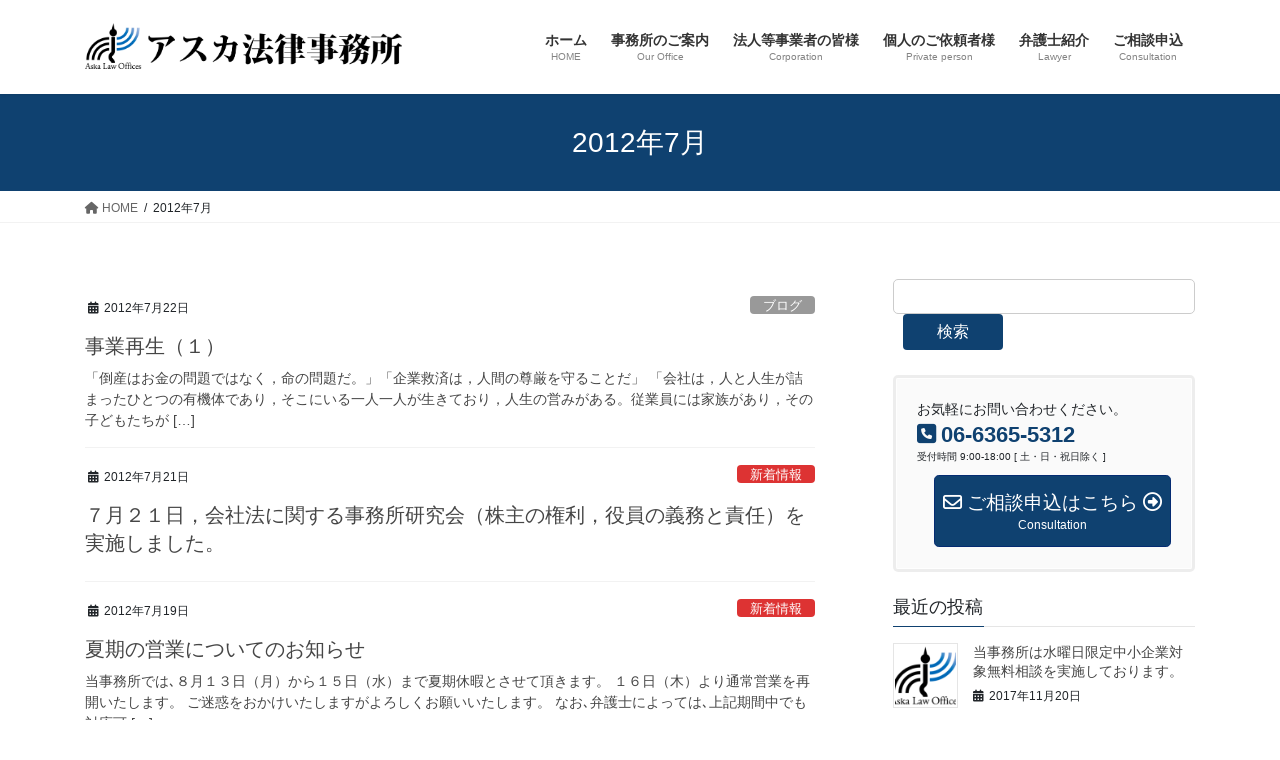

--- FILE ---
content_type: text/html; charset=UTF-8
request_url: https://aska-law.com/?m=201207
body_size: 77205
content:
<!DOCTYPE html>
<html lang="ja">
<head>
<meta charset="utf-8">
<meta http-equiv="X-UA-Compatible" content="IE=edge">
<meta name="viewport" content="width=device-width, initial-scale=1">

<meta name='robots' content='noindex, follow' />

	<!-- This site is optimized with the Yoast SEO plugin v21.2 - https://yoast.com/wordpress/plugins/seo/ -->
	<title>7月 2012 - アスカ法律事務所</title>
	<meta property="og:locale" content="ja_JP" />
	<meta property="og:type" content="website" />
	<meta property="og:title" content="7月 2012 - アスカ法律事務所" />
	<meta property="og:url" content="https://aska-law.com/?m=202601" />
	<meta property="og:site_name" content="アスカ法律事務所" />
	<meta name="twitter:card" content="summary_large_image" />
	<script type="application/ld+json" class="yoast-schema-graph">{"@context":"https://schema.org","@graph":[{"@type":"CollectionPage","@id":"https://aska-law.com/?m=202601","url":"https://aska-law.com/?m=202601","name":"7月 2012 - アスカ法律事務所","isPartOf":{"@id":"https://aska-law.com/#website"},"breadcrumb":{"@id":"https://aska-law.com/?m=202601#breadcrumb"},"inLanguage":"ja"},{"@type":"BreadcrumbList","@id":"https://aska-law.com/?m=202601#breadcrumb","itemListElement":[{"@type":"ListItem","position":1,"name":"ホーム","item":"https://aska-law.com/"},{"@type":"ListItem","position":2,"name":"アーカイブ: 7月 2012"}]},{"@type":"WebSite","@id":"https://aska-law.com/#website","url":"https://aska-law.com/","name":"アスカ法律事務所","description":"顧問弁護士 事業承継 事業再生 ＩＴ・知財法務のことなら　大阪市北区のアスカ法律事務所","potentialAction":[{"@type":"SearchAction","target":{"@type":"EntryPoint","urlTemplate":"https://aska-law.com/?s={search_term_string}"},"query-input":"required name=search_term_string"}],"inLanguage":"ja"}]}</script>
	<!-- / Yoast SEO plugin. -->


<link rel="alternate" type="application/rss+xml" title="アスカ法律事務所 &raquo; フィード" href="https://aska-law.com/?feed=rss2" />
<link rel="alternate" type="application/rss+xml" title="アスカ法律事務所 &raquo; コメントフィード" href="https://aska-law.com/?feed=comments-rss2" />
<meta name="description" content="2012年7月 の記事 アスカ法律事務所 顧問弁護士 事業承継 事業再生 ＩＴ・知財法務のことなら　大阪市北区のアスカ法律事務所" /><script type="text/javascript">
window._wpemojiSettings = {"baseUrl":"https:\/\/s.w.org\/images\/core\/emoji\/14.0.0\/72x72\/","ext":".png","svgUrl":"https:\/\/s.w.org\/images\/core\/emoji\/14.0.0\/svg\/","svgExt":".svg","source":{"concatemoji":"https:\/\/aska-law.com\/wordpress\/wp-includes\/js\/wp-emoji-release.min.js?ver=312b2a9403bc50e9202aa24e5d3de228"}};
/*! This file is auto-generated */
!function(i,n){var o,s,e;function c(e){try{var t={supportTests:e,timestamp:(new Date).valueOf()};sessionStorage.setItem(o,JSON.stringify(t))}catch(e){}}function p(e,t,n){e.clearRect(0,0,e.canvas.width,e.canvas.height),e.fillText(t,0,0);var t=new Uint32Array(e.getImageData(0,0,e.canvas.width,e.canvas.height).data),r=(e.clearRect(0,0,e.canvas.width,e.canvas.height),e.fillText(n,0,0),new Uint32Array(e.getImageData(0,0,e.canvas.width,e.canvas.height).data));return t.every(function(e,t){return e===r[t]})}function u(e,t,n){switch(t){case"flag":return n(e,"\ud83c\udff3\ufe0f\u200d\u26a7\ufe0f","\ud83c\udff3\ufe0f\u200b\u26a7\ufe0f")?!1:!n(e,"\ud83c\uddfa\ud83c\uddf3","\ud83c\uddfa\u200b\ud83c\uddf3")&&!n(e,"\ud83c\udff4\udb40\udc67\udb40\udc62\udb40\udc65\udb40\udc6e\udb40\udc67\udb40\udc7f","\ud83c\udff4\u200b\udb40\udc67\u200b\udb40\udc62\u200b\udb40\udc65\u200b\udb40\udc6e\u200b\udb40\udc67\u200b\udb40\udc7f");case"emoji":return!n(e,"\ud83e\udef1\ud83c\udffb\u200d\ud83e\udef2\ud83c\udfff","\ud83e\udef1\ud83c\udffb\u200b\ud83e\udef2\ud83c\udfff")}return!1}function f(e,t,n){var r="undefined"!=typeof WorkerGlobalScope&&self instanceof WorkerGlobalScope?new OffscreenCanvas(300,150):i.createElement("canvas"),a=r.getContext("2d",{willReadFrequently:!0}),o=(a.textBaseline="top",a.font="600 32px Arial",{});return e.forEach(function(e){o[e]=t(a,e,n)}),o}function t(e){var t=i.createElement("script");t.src=e,t.defer=!0,i.head.appendChild(t)}"undefined"!=typeof Promise&&(o="wpEmojiSettingsSupports",s=["flag","emoji"],n.supports={everything:!0,everythingExceptFlag:!0},e=new Promise(function(e){i.addEventListener("DOMContentLoaded",e,{once:!0})}),new Promise(function(t){var n=function(){try{var e=JSON.parse(sessionStorage.getItem(o));if("object"==typeof e&&"number"==typeof e.timestamp&&(new Date).valueOf()<e.timestamp+604800&&"object"==typeof e.supportTests)return e.supportTests}catch(e){}return null}();if(!n){if("undefined"!=typeof Worker&&"undefined"!=typeof OffscreenCanvas&&"undefined"!=typeof URL&&URL.createObjectURL&&"undefined"!=typeof Blob)try{var e="postMessage("+f.toString()+"("+[JSON.stringify(s),u.toString(),p.toString()].join(",")+"));",r=new Blob([e],{type:"text/javascript"}),a=new Worker(URL.createObjectURL(r),{name:"wpTestEmojiSupports"});return void(a.onmessage=function(e){c(n=e.data),a.terminate(),t(n)})}catch(e){}c(n=f(s,u,p))}t(n)}).then(function(e){for(var t in e)n.supports[t]=e[t],n.supports.everything=n.supports.everything&&n.supports[t],"flag"!==t&&(n.supports.everythingExceptFlag=n.supports.everythingExceptFlag&&n.supports[t]);n.supports.everythingExceptFlag=n.supports.everythingExceptFlag&&!n.supports.flag,n.DOMReady=!1,n.readyCallback=function(){n.DOMReady=!0}}).then(function(){return e}).then(function(){var e;n.supports.everything||(n.readyCallback(),(e=n.source||{}).concatemoji?t(e.concatemoji):e.wpemoji&&e.twemoji&&(t(e.twemoji),t(e.wpemoji)))}))}((window,document),window._wpemojiSettings);
</script>
<style type="text/css">
img.wp-smiley,
img.emoji {
	display: inline !important;
	border: none !important;
	box-shadow: none !important;
	height: 1em !important;
	width: 1em !important;
	margin: 0 0.07em !important;
	vertical-align: -0.1em !important;
	background: none !important;
	padding: 0 !important;
}
</style>
	<link rel='stylesheet' id='cf7ic_style-css' href='https://aska-law.com/wordpress/wp-content/plugins/contact-form-7-image-captcha/css/cf7ic-style.css?ver=3.3.7' type='text/css' media='all' />
<link rel='stylesheet' id='vkExUnit_common_style-css' href='https://aska-law.com/wordpress/wp-content/plugins/vk-all-in-one-expansion-unit/assets/css/vkExUnit_style.css?ver=9.92.1.1' type='text/css' media='all' />
<style id='vkExUnit_common_style-inline-css' type='text/css'>
.veu_promotion-alert { border: 1px solid rgba(0,0,0,0.125); padding: 0.5em 1em; border-radius: var(--vk-size-radius); margin-bottom: var(--vk-margin-block-bottom); font-size: 0.875rem; } /* Alert Content部分に段落タグを入れた場合に最後の段落の余白を0にする */ .veu_promotion-alert p:last-of-type{ margin-bottom:0; margin-top: 0; }
:root {--ver_page_top_button_url:url(https://aska-law.com/wordpress/wp-content/plugins/vk-all-in-one-expansion-unit/assets/images/to-top-btn-icon.svg);}@font-face {font-weight: normal;font-style: normal;font-family: "vk_sns";src: url("https://aska-law.com/wordpress/wp-content/plugins/vk-all-in-one-expansion-unit/inc/sns/icons/fonts/vk_sns.eot?-bq20cj");src: url("https://aska-law.com/wordpress/wp-content/plugins/vk-all-in-one-expansion-unit/inc/sns/icons/fonts/vk_sns.eot?#iefix-bq20cj") format("embedded-opentype"),url("https://aska-law.com/wordpress/wp-content/plugins/vk-all-in-one-expansion-unit/inc/sns/icons/fonts/vk_sns.woff?-bq20cj") format("woff"),url("https://aska-law.com/wordpress/wp-content/plugins/vk-all-in-one-expansion-unit/inc/sns/icons/fonts/vk_sns.ttf?-bq20cj") format("truetype"),url("https://aska-law.com/wordpress/wp-content/plugins/vk-all-in-one-expansion-unit/inc/sns/icons/fonts/vk_sns.svg?-bq20cj#vk_sns") format("svg");}
</style>
<link rel='stylesheet' id='wp-block-library-css' href='https://aska-law.com/wordpress/wp-includes/css/dist/block-library/style.min.css?ver=312b2a9403bc50e9202aa24e5d3de228' type='text/css' media='all' />
<style id='wp-block-library-inline-css' type='text/css'>
.vk-cols--reverse{flex-direction:row-reverse}.vk-cols--hasbtn{margin-bottom:0}.vk-cols--hasbtn>.row>.vk_gridColumn_item,.vk-cols--hasbtn>.wp-block-column{position:relative;padding-bottom:3em}.vk-cols--hasbtn>.row>.vk_gridColumn_item>.wp-block-buttons,.vk-cols--hasbtn>.row>.vk_gridColumn_item>.vk_button,.vk-cols--hasbtn>.wp-block-column>.wp-block-buttons,.vk-cols--hasbtn>.wp-block-column>.vk_button{position:absolute;bottom:0;width:100%}.vk-cols--fit.wp-block-columns{gap:0}.vk-cols--fit.wp-block-columns,.vk-cols--fit.wp-block-columns:not(.is-not-stacked-on-mobile){margin-top:0;margin-bottom:0;justify-content:space-between}.vk-cols--fit.wp-block-columns>.wp-block-column *:last-child,.vk-cols--fit.wp-block-columns:not(.is-not-stacked-on-mobile)>.wp-block-column *:last-child{margin-bottom:0}.vk-cols--fit.wp-block-columns>.wp-block-column>.wp-block-cover,.vk-cols--fit.wp-block-columns:not(.is-not-stacked-on-mobile)>.wp-block-column>.wp-block-cover{margin-top:0}.vk-cols--fit.wp-block-columns.has-background,.vk-cols--fit.wp-block-columns:not(.is-not-stacked-on-mobile).has-background{padding:0}@media(max-width: 599px){.vk-cols--fit.wp-block-columns:not(.has-background)>.wp-block-column:not(.has-background),.vk-cols--fit.wp-block-columns:not(.is-not-stacked-on-mobile):not(.has-background)>.wp-block-column:not(.has-background){padding-left:0 !important;padding-right:0 !important}}@media(min-width: 782px){.vk-cols--fit.wp-block-columns .block-editor-block-list__block.wp-block-column:not(:first-child),.vk-cols--fit.wp-block-columns>.wp-block-column:not(:first-child),.vk-cols--fit.wp-block-columns:not(.is-not-stacked-on-mobile) .block-editor-block-list__block.wp-block-column:not(:first-child),.vk-cols--fit.wp-block-columns:not(.is-not-stacked-on-mobile)>.wp-block-column:not(:first-child){margin-left:0}}@media(min-width: 600px)and (max-width: 781px){.vk-cols--fit.wp-block-columns .wp-block-column:nth-child(2n),.vk-cols--fit.wp-block-columns:not(.is-not-stacked-on-mobile) .wp-block-column:nth-child(2n){margin-left:0}.vk-cols--fit.wp-block-columns .wp-block-column:not(:only-child),.vk-cols--fit.wp-block-columns:not(.is-not-stacked-on-mobile) .wp-block-column:not(:only-child){flex-basis:50% !important}}.vk-cols--fit--gap1.wp-block-columns{gap:1px}@media(min-width: 600px)and (max-width: 781px){.vk-cols--fit--gap1.wp-block-columns .wp-block-column:not(:only-child){flex-basis:calc(50% - 1px) !important}}.vk-cols--fit.vk-cols--grid>.block-editor-block-list__block,.vk-cols--fit.vk-cols--grid>.wp-block-column,.vk-cols--fit.vk-cols--grid:not(.is-not-stacked-on-mobile)>.block-editor-block-list__block,.vk-cols--fit.vk-cols--grid:not(.is-not-stacked-on-mobile)>.wp-block-column{flex-basis:50%;box-sizing:border-box}@media(max-width: 599px){.vk-cols--fit.vk-cols--grid.vk-cols--grid--alignfull>.wp-block-column:nth-child(2)>.wp-block-cover,.vk-cols--fit.vk-cols--grid:not(.is-not-stacked-on-mobile).vk-cols--grid--alignfull>.wp-block-column:nth-child(2)>.wp-block-cover{width:100vw;margin-right:calc((100% - 100vw)/2);margin-left:calc((100% - 100vw)/2)}}@media(min-width: 600px){.vk-cols--fit.vk-cols--grid.vk-cols--grid--alignfull>.wp-block-column:nth-child(2)>.wp-block-cover,.vk-cols--fit.vk-cols--grid:not(.is-not-stacked-on-mobile).vk-cols--grid--alignfull>.wp-block-column:nth-child(2)>.wp-block-cover{margin-right:calc(100% - 50vw);width:50vw}}@media(min-width: 600px){.vk-cols--fit.vk-cols--grid.vk-cols--grid--alignfull.vk-cols--reverse>.wp-block-column,.vk-cols--fit.vk-cols--grid:not(.is-not-stacked-on-mobile).vk-cols--grid--alignfull.vk-cols--reverse>.wp-block-column{margin-left:0;margin-right:0}.vk-cols--fit.vk-cols--grid.vk-cols--grid--alignfull.vk-cols--reverse>.wp-block-column:nth-child(2)>.wp-block-cover,.vk-cols--fit.vk-cols--grid:not(.is-not-stacked-on-mobile).vk-cols--grid--alignfull.vk-cols--reverse>.wp-block-column:nth-child(2)>.wp-block-cover{margin-left:calc(100% - 50vw)}}.vk-cols--menu h2,.vk-cols--menu h3,.vk-cols--menu h4,.vk-cols--menu h5{margin-bottom:.2em;text-shadow:#000 0 0 10px}.vk-cols--menu h2:first-child,.vk-cols--menu h3:first-child,.vk-cols--menu h4:first-child,.vk-cols--menu h5:first-child{margin-top:0}.vk-cols--menu p{margin-bottom:1rem;text-shadow:#000 0 0 10px}.vk-cols--menu .wp-block-cover__inner-container:last-child{margin-bottom:0}.vk-cols--fitbnrs .wp-block-column .wp-block-cover:hover img{filter:unset}.vk-cols--fitbnrs .wp-block-column .wp-block-cover:hover{background-color:unset}.vk-cols--fitbnrs .wp-block-column .wp-block-cover:hover .wp-block-cover__image-background{filter:unset !important}.vk-cols--fitbnrs .wp-block-cover__inner-container{position:absolute;height:100%;width:100%}.vk-cols--fitbnrs .vk_button{height:100%;margin:0}.vk-cols--fitbnrs .vk_button .vk_button_btn,.vk-cols--fitbnrs .vk_button .btn{height:100%;width:100%;border:none;box-shadow:none;background-color:unset !important;transition:unset}.vk-cols--fitbnrs .vk_button .vk_button_btn:hover,.vk-cols--fitbnrs .vk_button .btn:hover{transition:unset}.vk-cols--fitbnrs .vk_button .vk_button_btn:after,.vk-cols--fitbnrs .vk_button .btn:after{border:none}.vk-cols--fitbnrs .vk_button .vk_button_link_txt{width:100%;position:absolute;top:50%;left:50%;transform:translateY(-50%) translateX(-50%);font-size:2rem;text-shadow:#000 0 0 10px}.vk-cols--fitbnrs .vk_button .vk_button_link_subCaption{width:100%;position:absolute;top:calc(50% + 2.2em);left:50%;transform:translateY(-50%) translateX(-50%);text-shadow:#000 0 0 10px}@media(min-width: 992px){.vk-cols--media.wp-block-columns{gap:3rem}}.vk-fit-map figure{margin-bottom:0}.vk-fit-map iframe{position:relative;margin-bottom:0;display:block;max-height:400px;width:100vw}.vk-fit-map:is(.alignfull,.alignwide) div{max-width:100%}.vk-table--th--width25 :where(tr>*:first-child){width:25%}.vk-table--th--width30 :where(tr>*:first-child){width:30%}.vk-table--th--width35 :where(tr>*:first-child){width:35%}.vk-table--th--width40 :where(tr>*:first-child){width:40%}.vk-table--th--bg-bright :where(tr>*:first-child){background-color:var(--wp--preset--color--bg-secondary, rgba(0, 0, 0, 0.05))}@media(max-width: 599px){.vk-table--mobile-block :is(th,td){width:100%;display:block}.vk-table--mobile-block.wp-block-table table :is(th,td){border-top:none}}.vk-table--width--th25 :where(tr>*:first-child){width:25%}.vk-table--width--th30 :where(tr>*:first-child){width:30%}.vk-table--width--th35 :where(tr>*:first-child){width:35%}.vk-table--width--th40 :where(tr>*:first-child){width:40%}.no-margin{margin:0}@media(max-width: 599px){.wp-block-image.vk-aligncenter--mobile>.alignright{float:none;margin-left:auto;margin-right:auto}.vk-no-padding-horizontal--mobile{padding-left:0 !important;padding-right:0 !important}}
/* VK Color Palettes */
</style>
<style id='global-styles-inline-css' type='text/css'>
body{--wp--preset--color--black: #000000;--wp--preset--color--cyan-bluish-gray: #abb8c3;--wp--preset--color--white: #ffffff;--wp--preset--color--pale-pink: #f78da7;--wp--preset--color--vivid-red: #cf2e2e;--wp--preset--color--luminous-vivid-orange: #ff6900;--wp--preset--color--luminous-vivid-amber: #fcb900;--wp--preset--color--light-green-cyan: #7bdcb5;--wp--preset--color--vivid-green-cyan: #00d084;--wp--preset--color--pale-cyan-blue: #8ed1fc;--wp--preset--color--vivid-cyan-blue: #0693e3;--wp--preset--color--vivid-purple: #9b51e0;--wp--preset--gradient--vivid-cyan-blue-to-vivid-purple: linear-gradient(135deg,rgba(6,147,227,1) 0%,rgb(155,81,224) 100%);--wp--preset--gradient--light-green-cyan-to-vivid-green-cyan: linear-gradient(135deg,rgb(122,220,180) 0%,rgb(0,208,130) 100%);--wp--preset--gradient--luminous-vivid-amber-to-luminous-vivid-orange: linear-gradient(135deg,rgba(252,185,0,1) 0%,rgba(255,105,0,1) 100%);--wp--preset--gradient--luminous-vivid-orange-to-vivid-red: linear-gradient(135deg,rgba(255,105,0,1) 0%,rgb(207,46,46) 100%);--wp--preset--gradient--very-light-gray-to-cyan-bluish-gray: linear-gradient(135deg,rgb(238,238,238) 0%,rgb(169,184,195) 100%);--wp--preset--gradient--cool-to-warm-spectrum: linear-gradient(135deg,rgb(74,234,220) 0%,rgb(151,120,209) 20%,rgb(207,42,186) 40%,rgb(238,44,130) 60%,rgb(251,105,98) 80%,rgb(254,248,76) 100%);--wp--preset--gradient--blush-light-purple: linear-gradient(135deg,rgb(255,206,236) 0%,rgb(152,150,240) 100%);--wp--preset--gradient--blush-bordeaux: linear-gradient(135deg,rgb(254,205,165) 0%,rgb(254,45,45) 50%,rgb(107,0,62) 100%);--wp--preset--gradient--luminous-dusk: linear-gradient(135deg,rgb(255,203,112) 0%,rgb(199,81,192) 50%,rgb(65,88,208) 100%);--wp--preset--gradient--pale-ocean: linear-gradient(135deg,rgb(255,245,203) 0%,rgb(182,227,212) 50%,rgb(51,167,181) 100%);--wp--preset--gradient--electric-grass: linear-gradient(135deg,rgb(202,248,128) 0%,rgb(113,206,126) 100%);--wp--preset--gradient--midnight: linear-gradient(135deg,rgb(2,3,129) 0%,rgb(40,116,252) 100%);--wp--preset--font-size--small: 13px;--wp--preset--font-size--medium: 20px;--wp--preset--font-size--large: 36px;--wp--preset--font-size--x-large: 42px;--wp--preset--spacing--20: 0.44rem;--wp--preset--spacing--30: var(--vk-margin-xs, 0.75rem);--wp--preset--spacing--40: var(--vk-margin-sm, 1.5rem);--wp--preset--spacing--50: var(--vk-margin-md, 2.4rem);--wp--preset--spacing--60: var(--vk-margin-lg, 4rem);--wp--preset--spacing--70: var(--vk-margin-xl, 6rem);--wp--preset--spacing--80: 5.06rem;--wp--preset--shadow--natural: 6px 6px 9px rgba(0, 0, 0, 0.2);--wp--preset--shadow--deep: 12px 12px 50px rgba(0, 0, 0, 0.4);--wp--preset--shadow--sharp: 6px 6px 0px rgba(0, 0, 0, 0.2);--wp--preset--shadow--outlined: 6px 6px 0px -3px rgba(255, 255, 255, 1), 6px 6px rgba(0, 0, 0, 1);--wp--preset--shadow--crisp: 6px 6px 0px rgba(0, 0, 0, 1);}body { margin: 0;--wp--style--global--content-size: calc( var(--vk-width-container) - var(--vk-width-container-padding) * 2 );--wp--style--global--wide-size: calc( var(--vk-width-container) - var(--vk-width-container-padding) * 2 + ( 100vw - var(--vk-width-container) - var(--vk-width-container-padding) * 2 ) / 2 ); }.wp-site-blocks > .alignleft { float: left; margin-right: 2em; }.wp-site-blocks > .alignright { float: right; margin-left: 2em; }.wp-site-blocks > .aligncenter { justify-content: center; margin-left: auto; margin-right: auto; }:where(.wp-site-blocks) > * { margin-block-start: 24px; margin-block-end: 0; }:where(.wp-site-blocks) > :first-child:first-child { margin-block-start: 0; }:where(.wp-site-blocks) > :last-child:last-child { margin-block-end: 0; }body { --wp--style--block-gap: 24px; }:where(body .is-layout-flow)  > :first-child:first-child{margin-block-start: 0;}:where(body .is-layout-flow)  > :last-child:last-child{margin-block-end: 0;}:where(body .is-layout-flow)  > *{margin-block-start: 24px;margin-block-end: 0;}:where(body .is-layout-constrained)  > :first-child:first-child{margin-block-start: 0;}:where(body .is-layout-constrained)  > :last-child:last-child{margin-block-end: 0;}:where(body .is-layout-constrained)  > *{margin-block-start: 24px;margin-block-end: 0;}:where(body .is-layout-flex) {gap: 24px;}:where(body .is-layout-grid) {gap: 24px;}body .is-layout-flow > .alignleft{float: left;margin-inline-start: 0;margin-inline-end: 2em;}body .is-layout-flow > .alignright{float: right;margin-inline-start: 2em;margin-inline-end: 0;}body .is-layout-flow > .aligncenter{margin-left: auto !important;margin-right: auto !important;}body .is-layout-constrained > .alignleft{float: left;margin-inline-start: 0;margin-inline-end: 2em;}body .is-layout-constrained > .alignright{float: right;margin-inline-start: 2em;margin-inline-end: 0;}body .is-layout-constrained > .aligncenter{margin-left: auto !important;margin-right: auto !important;}body .is-layout-constrained > :where(:not(.alignleft):not(.alignright):not(.alignfull)){max-width: var(--wp--style--global--content-size);margin-left: auto !important;margin-right: auto !important;}body .is-layout-constrained > .alignwide{max-width: var(--wp--style--global--wide-size);}body .is-layout-flex{display: flex;}body .is-layout-flex{flex-wrap: wrap;align-items: center;}body .is-layout-flex > *{margin: 0;}body .is-layout-grid{display: grid;}body .is-layout-grid > *{margin: 0;}body{padding-top: 0px;padding-right: 0px;padding-bottom: 0px;padding-left: 0px;}a:where(:not(.wp-element-button)){text-decoration: underline;}.wp-element-button, .wp-block-button__link{background-color: #32373c;border-width: 0;color: #fff;font-family: inherit;font-size: inherit;line-height: inherit;padding: calc(0.667em + 2px) calc(1.333em + 2px);text-decoration: none;}.has-black-color{color: var(--wp--preset--color--black) !important;}.has-cyan-bluish-gray-color{color: var(--wp--preset--color--cyan-bluish-gray) !important;}.has-white-color{color: var(--wp--preset--color--white) !important;}.has-pale-pink-color{color: var(--wp--preset--color--pale-pink) !important;}.has-vivid-red-color{color: var(--wp--preset--color--vivid-red) !important;}.has-luminous-vivid-orange-color{color: var(--wp--preset--color--luminous-vivid-orange) !important;}.has-luminous-vivid-amber-color{color: var(--wp--preset--color--luminous-vivid-amber) !important;}.has-light-green-cyan-color{color: var(--wp--preset--color--light-green-cyan) !important;}.has-vivid-green-cyan-color{color: var(--wp--preset--color--vivid-green-cyan) !important;}.has-pale-cyan-blue-color{color: var(--wp--preset--color--pale-cyan-blue) !important;}.has-vivid-cyan-blue-color{color: var(--wp--preset--color--vivid-cyan-blue) !important;}.has-vivid-purple-color{color: var(--wp--preset--color--vivid-purple) !important;}.has-black-background-color{background-color: var(--wp--preset--color--black) !important;}.has-cyan-bluish-gray-background-color{background-color: var(--wp--preset--color--cyan-bluish-gray) !important;}.has-white-background-color{background-color: var(--wp--preset--color--white) !important;}.has-pale-pink-background-color{background-color: var(--wp--preset--color--pale-pink) !important;}.has-vivid-red-background-color{background-color: var(--wp--preset--color--vivid-red) !important;}.has-luminous-vivid-orange-background-color{background-color: var(--wp--preset--color--luminous-vivid-orange) !important;}.has-luminous-vivid-amber-background-color{background-color: var(--wp--preset--color--luminous-vivid-amber) !important;}.has-light-green-cyan-background-color{background-color: var(--wp--preset--color--light-green-cyan) !important;}.has-vivid-green-cyan-background-color{background-color: var(--wp--preset--color--vivid-green-cyan) !important;}.has-pale-cyan-blue-background-color{background-color: var(--wp--preset--color--pale-cyan-blue) !important;}.has-vivid-cyan-blue-background-color{background-color: var(--wp--preset--color--vivid-cyan-blue) !important;}.has-vivid-purple-background-color{background-color: var(--wp--preset--color--vivid-purple) !important;}.has-black-border-color{border-color: var(--wp--preset--color--black) !important;}.has-cyan-bluish-gray-border-color{border-color: var(--wp--preset--color--cyan-bluish-gray) !important;}.has-white-border-color{border-color: var(--wp--preset--color--white) !important;}.has-pale-pink-border-color{border-color: var(--wp--preset--color--pale-pink) !important;}.has-vivid-red-border-color{border-color: var(--wp--preset--color--vivid-red) !important;}.has-luminous-vivid-orange-border-color{border-color: var(--wp--preset--color--luminous-vivid-orange) !important;}.has-luminous-vivid-amber-border-color{border-color: var(--wp--preset--color--luminous-vivid-amber) !important;}.has-light-green-cyan-border-color{border-color: var(--wp--preset--color--light-green-cyan) !important;}.has-vivid-green-cyan-border-color{border-color: var(--wp--preset--color--vivid-green-cyan) !important;}.has-pale-cyan-blue-border-color{border-color: var(--wp--preset--color--pale-cyan-blue) !important;}.has-vivid-cyan-blue-border-color{border-color: var(--wp--preset--color--vivid-cyan-blue) !important;}.has-vivid-purple-border-color{border-color: var(--wp--preset--color--vivid-purple) !important;}.has-vivid-cyan-blue-to-vivid-purple-gradient-background{background: var(--wp--preset--gradient--vivid-cyan-blue-to-vivid-purple) !important;}.has-light-green-cyan-to-vivid-green-cyan-gradient-background{background: var(--wp--preset--gradient--light-green-cyan-to-vivid-green-cyan) !important;}.has-luminous-vivid-amber-to-luminous-vivid-orange-gradient-background{background: var(--wp--preset--gradient--luminous-vivid-amber-to-luminous-vivid-orange) !important;}.has-luminous-vivid-orange-to-vivid-red-gradient-background{background: var(--wp--preset--gradient--luminous-vivid-orange-to-vivid-red) !important;}.has-very-light-gray-to-cyan-bluish-gray-gradient-background{background: var(--wp--preset--gradient--very-light-gray-to-cyan-bluish-gray) !important;}.has-cool-to-warm-spectrum-gradient-background{background: var(--wp--preset--gradient--cool-to-warm-spectrum) !important;}.has-blush-light-purple-gradient-background{background: var(--wp--preset--gradient--blush-light-purple) !important;}.has-blush-bordeaux-gradient-background{background: var(--wp--preset--gradient--blush-bordeaux) !important;}.has-luminous-dusk-gradient-background{background: var(--wp--preset--gradient--luminous-dusk) !important;}.has-pale-ocean-gradient-background{background: var(--wp--preset--gradient--pale-ocean) !important;}.has-electric-grass-gradient-background{background: var(--wp--preset--gradient--electric-grass) !important;}.has-midnight-gradient-background{background: var(--wp--preset--gradient--midnight) !important;}.has-small-font-size{font-size: var(--wp--preset--font-size--small) !important;}.has-medium-font-size{font-size: var(--wp--preset--font-size--medium) !important;}.has-large-font-size{font-size: var(--wp--preset--font-size--large) !important;}.has-x-large-font-size{font-size: var(--wp--preset--font-size--x-large) !important;}
.wp-block-navigation a:where(:not(.wp-element-button)){color: inherit;}
.wp-block-pullquote{font-size: 1.5em;line-height: 1.6;}
</style>
<link rel='stylesheet' id='contact-form-7-css' href='https://aska-law.com/wordpress/wp-content/plugins/contact-form-7/includes/css/styles.css?ver=5.8.1' type='text/css' media='all' />
<link rel='stylesheet' id='vk-swiper-style-css' href='https://aska-law.com/wordpress/wp-content/plugins/vk-blocks/vendor/vektor-inc/vk-swiper/src/assets/css/swiper-bundle.min.css?ver=9.3.2' type='text/css' media='all' />
<link rel='stylesheet' id='bootstrap-4-style-css' href='https://aska-law.com/wordpress/wp-content/themes/lightning/_g2/library/bootstrap-4/css/bootstrap.min.css?ver=4.5.0' type='text/css' media='all' />
<link rel='stylesheet' id='lightning-common-style-css' href='https://aska-law.com/wordpress/wp-content/themes/lightning/_g2/assets/css/common.css?ver=15.11.0' type='text/css' media='all' />
<style id='lightning-common-style-inline-css' type='text/css'>
/* vk-mobile-nav */:root {--vk-mobile-nav-menu-btn-bg-src: url("https://aska-law.com/wordpress/wp-content/themes/lightning/_g2/inc/vk-mobile-nav/package//images/vk-menu-btn-black.svg");--vk-mobile-nav-menu-btn-close-bg-src: url("https://aska-law.com/wordpress/wp-content/themes/lightning/_g2/inc/vk-mobile-nav/package//images/vk-menu-close-black.svg");--vk-menu-acc-icon-open-black-bg-src: url("https://aska-law.com/wordpress/wp-content/themes/lightning/_g2/inc/vk-mobile-nav/package//images/vk-menu-acc-icon-open-black.svg");--vk-menu-acc-icon-open-white-bg-src: url("https://aska-law.com/wordpress/wp-content/themes/lightning/_g2/inc/vk-mobile-nav/package//images/vk-menu-acc-icon-open-white.svg");--vk-menu-acc-icon-close-black-bg-src: url("https://aska-law.com/wordpress/wp-content/themes/lightning/_g2/inc/vk-mobile-nav/package//images/vk-menu-close-black.svg");--vk-menu-acc-icon-close-white-bg-src: url("https://aska-law.com/wordpress/wp-content/themes/lightning/_g2/inc/vk-mobile-nav/package//images/vk-menu-close-white.svg");}
</style>
<link rel='stylesheet' id='lightning-design-style-css' href='https://aska-law.com/wordpress/wp-content/themes/lightning/_g2/design-skin/origin2/css/style.css?ver=15.11.0' type='text/css' media='all' />
<style id='lightning-design-style-inline-css' type='text/css'>
:root {--color-key:#0f4170;--wp--preset--color--vk-color-primary:#0f4170;--color-key-dark:#042b72;}
/* ltg common custom */:root {--vk-menu-acc-btn-border-color:#333;--vk-color-primary:#0f4170;--vk-color-primary-dark:#042b72;--vk-color-primary-vivid:#11487b;--color-key:#0f4170;--wp--preset--color--vk-color-primary:#0f4170;--color-key-dark:#042b72;}.veu_color_txt_key { color:#042b72 ; }.veu_color_bg_key { background-color:#042b72 ; }.veu_color_border_key { border-color:#042b72 ; }.btn-default { border-color:#0f4170;color:#0f4170;}.btn-default:focus,.btn-default:hover { border-color:#0f4170;background-color: #0f4170; }.wp-block-search__button,.btn-primary { background-color:#0f4170;border-color:#042b72; }.wp-block-search__button:focus,.wp-block-search__button:hover,.btn-primary:not(:disabled):not(.disabled):active,.btn-primary:focus,.btn-primary:hover { background-color:#042b72;border-color:#0f4170; }.btn-outline-primary { color : #0f4170 ; border-color:#0f4170; }.btn-outline-primary:not(:disabled):not(.disabled):active,.btn-outline-primary:focus,.btn-outline-primary:hover { color : #fff; background-color:#0f4170;border-color:#042b72; }a { color:#337ab7; }
.tagcloud a:before { font-family: "Font Awesome 5 Free";content: "\f02b";font-weight: bold; }
.media .media-body .media-heading a:hover { color:#0f4170; }@media (min-width: 768px){.gMenu > li:before,.gMenu > li.menu-item-has-children::after { border-bottom-color:#042b72 }.gMenu li li { background-color:#042b72 }.gMenu li li a:hover { background-color:#0f4170; }} /* @media (min-width: 768px) */.page-header { background-color:#0f4170; }h2,.mainSection-title { border-top-color:#0f4170; }h3:after,.subSection-title:after { border-bottom-color:#0f4170; }ul.page-numbers li span.page-numbers.current,.page-link dl .post-page-numbers.current { background-color:#0f4170; }.pager li > a { border-color:#0f4170;color:#0f4170;}.pager li > a:hover { background-color:#0f4170;color:#fff;}.siteFooter { border-top-color:#0f4170; }dt { border-left-color:#0f4170; }:root {--g_nav_main_acc_icon_open_url:url(https://aska-law.com/wordpress/wp-content/themes/lightning/_g2/inc/vk-mobile-nav/package/images/vk-menu-acc-icon-open-black.svg);--g_nav_main_acc_icon_close_url: url(https://aska-law.com/wordpress/wp-content/themes/lightning/_g2/inc/vk-mobile-nav/package/images/vk-menu-close-black.svg);--g_nav_sub_acc_icon_open_url: url(https://aska-law.com/wordpress/wp-content/themes/lightning/_g2/inc/vk-mobile-nav/package/images/vk-menu-acc-icon-open-white.svg);--g_nav_sub_acc_icon_close_url: url(https://aska-law.com/wordpress/wp-content/themes/lightning/_g2/inc/vk-mobile-nav/package/images/vk-menu-close-white.svg);}
</style>
<link rel='stylesheet' id='vk-blocks-build-css-css' href='https://aska-law.com/wordpress/wp-content/plugins/vk-blocks/build/block-build.css?ver=1.60.0.1' type='text/css' media='all' />
<style id='vk-blocks-build-css-inline-css' type='text/css'>
:root {--vk_flow-arrow: url(https://aska-law.com/wordpress/wp-content/plugins/vk-blocks/inc/vk-blocks/images/arrow_bottom.svg);--vk_image-mask-wave01: url(https://aska-law.com/wordpress/wp-content/plugins/vk-blocks/inc/vk-blocks/images/wave01.svg);--vk_image-mask-wave02: url(https://aska-law.com/wordpress/wp-content/plugins/vk-blocks/inc/vk-blocks/images/wave02.svg);--vk_image-mask-wave03: url(https://aska-law.com/wordpress/wp-content/plugins/vk-blocks/inc/vk-blocks/images/wave03.svg);--vk_image-mask-wave04: url(https://aska-law.com/wordpress/wp-content/plugins/vk-blocks/inc/vk-blocks/images/wave04.svg);}

	:root {

		--vk-balloon-border-width:1px;

		--vk-balloon-speech-offset:-12px;
	}
	
</style>
<link rel='stylesheet' id='lightning-theme-style-css' href='https://aska-law.com/wordpress/wp-content/themes/lightning-child-sample/style.css?ver=15.11.0' type='text/css' media='all' />
<link rel='stylesheet' id='vk-font-awesome-css' href='https://aska-law.com/wordpress/wp-content/themes/lightning/vendor/vektor-inc/font-awesome-versions/src/versions/6/css/all.min.css?ver=6.4.2' type='text/css' media='all' />
<link rel='stylesheet' id='slb_core-css' href='https://aska-law.com/wordpress/wp-content/plugins/simple-lightbox/client/css/app.css?ver=2.9.3' type='text/css' media='all' />
<script type='text/javascript' src='https://aska-law.com/wordpress/wp-includes/js/jquery/jquery.min.js?ver=3.7.0' id='jquery-core-js'></script>
<script type='text/javascript' src='https://aska-law.com/wordpress/wp-includes/js/jquery/jquery-migrate.min.js?ver=3.4.1' id='jquery-migrate-js'></script>
<link rel="https://api.w.org/" href="https://aska-law.com/index.php?rest_route=/" /><link rel="EditURI" type="application/rsd+xml" title="RSD" href="https://aska-law.com/wordpress/xmlrpc.php?rsd" />
<style id="lightning-color-custom-for-plugins" type="text/css">/* ltg theme common */.color_key_bg,.color_key_bg_hover:hover{background-color: #0f4170;}.color_key_txt,.color_key_txt_hover:hover{color: #0f4170;}.color_key_border,.color_key_border_hover:hover{border-color: #0f4170;}.color_key_dark_bg,.color_key_dark_bg_hover:hover{background-color: #042b72;}.color_key_dark_txt,.color_key_dark_txt_hover:hover{color: #042b72;}.color_key_dark_border,.color_key_dark_border_hover:hover{border-color: #042b72;}</style><!-- [ VK All in One Expansion Unit OGP ] -->
<meta property="og:site_name" content="アスカ法律事務所" />
<meta property="og:url" content="https://aska-law.com/?p=261" />
<meta property="og:title" content="2012年7月 | アスカ法律事務所" />
<meta property="og:description" content="2012年7月 の記事 アスカ法律事務所 顧問弁護士 事業承継 事業再生 ＩＴ・知財法務のことなら　大阪市北区のアスカ法律事務所" />
<meta property="og:type" content="article" />
<!-- [ / VK All in One Expansion Unit OGP ] -->
<!-- [ VK All in One Expansion Unit twitter card ] -->
<meta name="twitter:card" content="summary_large_image">
<meta name="twitter:description" content="2012年7月 の記事 アスカ法律事務所 顧問弁護士 事業承継 事業再生 ＩＴ・知財法務のことなら　大阪市北区のアスカ法律事務所">
<meta name="twitter:title" content="2012年7月 | アスカ法律事務所">
<meta name="twitter:url" content="https://aska-law.com/?p=261">
	<meta name="twitter:domain" content="aska-law.com">
	<!-- [ / VK All in One Expansion Unit twitter card ] -->
	<link rel="icon" href="https://aska-law.com/wordpress/wp-content/uploads/2023/09/logo-150x150.png" sizes="32x32" />
<link rel="icon" href="https://aska-law.com/wordpress/wp-content/uploads/2023/09/logo.png" sizes="192x192" />
<link rel="apple-touch-icon" href="https://aska-law.com/wordpress/wp-content/uploads/2023/09/logo.png" />
<meta name="msapplication-TileImage" content="https://aska-law.com/wordpress/wp-content/uploads/2023/09/logo.png" />
		<style type="text/css" id="wp-custom-css">
			.gMenu_name {
    font-weight:bold !important;
    }
footer .copySection p:nth-child(2) {
    display:none !important;
    }		</style>
		
</head>
<body data-rsssl=1 class="archive date post-type-post vk-blocks sidebar-fix sidebar-fix-priority-top bootstrap4 device-pc fa_v6_css">
<a class="skip-link screen-reader-text" href="#main">コンテンツへスキップ</a>
<a class="skip-link screen-reader-text" href="#vk-mobile-nav">ナビゲーションに移動</a>
<header class="siteHeader">
		<div class="container siteHeadContainer">
		<div class="navbar-header">
						<p class="navbar-brand siteHeader_logo">
			<a href="https://aska-law.com/">
				<span><img src="https://aska-law.com/wordpress/wp-content/uploads/2023/09/aska_logo2.png" alt="アスカ法律事務所" /></span>
			</a>
			</p>
					</div>

					<div id="gMenu_outer" class="gMenu_outer">
				<nav class="menu-menu-1-container"><ul id="menu-menu-1" class="menu gMenu vk-menu-acc"><li id="menu-item-2515" class="menu-item menu-item-type-post_type menu-item-object-page menu-item-home"><a href="https://aska-law.com/"><strong class="gMenu_name">ホーム</strong><span class="gMenu_description">HOME</span></a></li>
<li id="menu-item-2402" class="menu-item menu-item-type-post_type menu-item-object-page menu-item-has-children"><a href="https://aska-law.com/?page_id=470"><strong class="gMenu_name">事務所のご案内</strong><span class="gMenu_description">Our Office</span></a>
<ul class="sub-menu">
	<li id="menu-item-2403" class="menu-item menu-item-type-post_type menu-item-object-page"><a href="https://aska-law.com/?page_id=119">交通アクセス・地図</a></li>
	<li id="menu-item-2429" class="menu-item menu-item-type-post_type menu-item-object-page"><a href="https://aska-law.com/?page_id=2366">アスカ法律事務所沿革</a></li>
</ul>
</li>
<li id="menu-item-2404" class="menu-item menu-item-type-post_type menu-item-object-page menu-item-has-children"><a href="https://aska-law.com/?page_id=15"><strong class="gMenu_name">法人等事業者の皆様</strong><span class="gMenu_description">Corporation</span></a>
<ul class="sub-menu">
	<li id="menu-item-2405" class="menu-item menu-item-type-post_type menu-item-object-page"><a href="https://aska-law.com/?page_id=49">アスカの顧問契約はここが違う！</a></li>
	<li id="menu-item-2410" class="menu-item menu-item-type-post_type menu-item-object-page"><a href="https://aska-law.com/?page_id=1096">水曜日限定 中小企業対象 無料相談</a></li>
	<li id="menu-item-2406" class="menu-item menu-item-type-post_type menu-item-object-page"><a href="https://aska-law.com/?page_id=51">IT関連法務</a></li>
	<li id="menu-item-2407" class="menu-item menu-item-type-post_type menu-item-object-page"><a href="https://aska-law.com/?page_id=53">法務部がない中小企業の方へ</a></li>
	<li id="menu-item-2408" class="menu-item menu-item-type-post_type menu-item-object-page"><a href="https://aska-law.com/?page_id=55">事業承継・事業再生</a></li>
	<li id="menu-item-2409" class="menu-item menu-item-type-post_type menu-item-object-page"><a href="https://aska-law.com/?page_id=57">過去の相談事例・実績</a></li>
</ul>
</li>
<li id="menu-item-2411" class="menu-item menu-item-type-post_type menu-item-object-page menu-item-has-children"><a href="https://aska-law.com/?page_id=17"><strong class="gMenu_name">個人のご依頼者様</strong><span class="gMenu_description">Private person</span></a>
<ul class="sub-menu">
	<li id="menu-item-2412" class="menu-item menu-item-type-post_type menu-item-object-page"><a href="https://aska-law.com/?page_id=36">医療事件</a></li>
	<li id="menu-item-2413" class="menu-item menu-item-type-post_type menu-item-object-page"><a href="https://aska-law.com/?page_id=38">交通事故</a></li>
	<li id="menu-item-2414" class="menu-item menu-item-type-post_type menu-item-object-page"><a href="https://aska-law.com/?page_id=40">相続・遺言</a></li>
	<li id="menu-item-2415" class="menu-item menu-item-type-post_type menu-item-object-page"><a href="https://aska-law.com/?page_id=42">離婚相談</a></li>
	<li id="menu-item-2416" class="menu-item menu-item-type-post_type menu-item-object-page"><a href="https://aska-law.com/?page_id=44">消費者事件</a></li>
	<li id="menu-item-2417" class="menu-item menu-item-type-post_type menu-item-object-page"><a href="https://aska-law.com/?page_id=65">成年後見</a></li>
</ul>
</li>
<li id="menu-item-471" class="menu-item menu-item-type-post_type menu-item-object-page menu-item-has-children"><a href="https://aska-law.com/?page_id=19"><strong class="gMenu_name">弁護士紹介</strong><span class="gMenu_description">Lawyer</span></a>
<ul class="sub-menu">
	<li id="menu-item-2419" class="menu-item menu-item-type-post_type menu-item-object-page"><a href="https://aska-law.com/?page_id=76">矢倉 昌子</a></li>
	<li id="menu-item-2420" class="menu-item menu-item-type-post_type menu-item-object-page"><a href="https://aska-law.com/?page_id=78">岩谷 敏昭</a></li>
	<li id="menu-item-2421" class="menu-item menu-item-type-post_type menu-item-object-page"><a href="https://aska-law.com/?page_id=80">堀田 裕二</a></li>
	<li id="menu-item-2422" class="menu-item menu-item-type-post_type menu-item-object-page"><a href="https://aska-law.com/?page_id=82">水田 竜馬</a></li>
	<li id="menu-item-2423" class="menu-item menu-item-type-post_type menu-item-object-page"><a href="https://aska-law.com/?page_id=84">上村 裕是</a></li>
	<li id="menu-item-2424" class="menu-item menu-item-type-post_type menu-item-object-page"><a href="https://aska-law.com/?page_id=86">伊田 真広</a></li>
	<li id="menu-item-2428" class="menu-item menu-item-type-post_type menu-item-object-page"><a href="https://aska-law.com/?page_id=1490">坂元 貴洋（出向中）</a></li>
	<li id="menu-item-2427" class="menu-item menu-item-type-post_type menu-item-object-page"><a href="https://aska-law.com/?page_id=1504">福本 隆寛</a></li>
	<li id="menu-item-2805" class="menu-item menu-item-type-post_type menu-item-object-page"><a href="https://aska-law.com/?page_id=2768">瀬川 瑛里</a></li>
	<li id="menu-item-2804" class="menu-item menu-item-type-post_type menu-item-object-page"><a href="https://aska-law.com/?page_id=2770">三浦 大志</a></li>
</ul>
</li>
<li id="menu-item-2426" class="menu-item menu-item-type-post_type menu-item-object-page menu-item-has-children"><a href="https://aska-law.com/?page_id=23"><strong class="gMenu_name">ご相談申込</strong><span class="gMenu_description">Consultation</span></a>
<ul class="sub-menu">
	<li id="menu-item-472" class="menu-item menu-item-type-post_type menu-item-object-page menu-item-has-children"><a href="https://aska-law.com/?page_id=21">弁護士費用</a>
	<ul class="sub-menu">
		<li id="menu-item-2425" class="menu-item menu-item-type-post_type menu-item-object-page"><a href="https://aska-law.com/?page_id=28">医療事故の弁護士費用</a></li>
	</ul>
</li>
</ul>
</li>
</ul></nav>			</div>
			</div>
	</header>

<div class="section page-header"><div class="container"><div class="row"><div class="col-md-12">
<h1 class="page-header_pageTitle">
2012年7月</h1>
</div></div></div></div><!-- [ /.page-header ] -->


<!-- [ .breadSection ] --><div class="section breadSection"><div class="container"><div class="row"><ol class="breadcrumb" itemscope itemtype="https://schema.org/BreadcrumbList"><li id="panHome" itemprop="itemListElement" itemscope itemtype="http://schema.org/ListItem"><a itemprop="item" href="https://aska-law.com/"><span itemprop="name"><i class="fa fa-home"></i> HOME</span></a><meta itemprop="position" content="1" /></li><li><span>2012年7月</span><meta itemprop="position" content="2" /></li></ol></div></div></div><!-- [ /.breadSection ] -->

<div class="section siteContent">
<div class="container">
<div class="row">
<div class="col mainSection mainSection-col-two baseSection vk_posts-mainSection" id="main" role="main">

	
<div class="postList">


	
		<article class="media">
<div id="post-261" class="post-261 post type-post status-publish format-standard hentry category-2 category-8 category--blog">
		<div class="media-body">
		<div class="entry-meta">


<span class="published entry-meta_items">2012年7月22日</span>

<span class="entry-meta_items entry-meta_updated">/ 最終更新日時 : <span class="updated">2012年7月22日</span></span>


	
	<span class="vcard author entry-meta_items entry-meta_items_author"><span class="fn">yakura</span></span>



<span class="entry-meta_items entry-meta_items_term"><a href="https://aska-law.com/?cat=2" class="btn btn-xs btn-primary entry-meta_items_term_button" style="background-color:#999999;border:none;">ブログ</a></span>
</div>
		<h1 class="media-heading entry-title"><a href="https://aska-law.com/?p=261">事業再生（１）</a></h1>
		<a href="https://aska-law.com/?p=261" class="media-body_excerpt"><p>「倒産はお金の問題ではなく，命の問題だ。」「企業救済は，人間の尊厳を守ることだ」 「会社は，人と人生が詰まったひとつの有機体であり，そこにいる一人一人が生きており，人生の営みがある。従業員には家族があり，その子どもたちが [&hellip;]</p>
</a>
	</div>
</div>
</article>
<article class="media">
<div id="post-251" class="post-251 post type-post status-publish format-standard hentry category-8">
		<div class="media-body">
		<div class="entry-meta">


<span class="published entry-meta_items">2012年7月21日</span>

<span class="entry-meta_items entry-meta_updated">/ 最終更新日時 : <span class="updated">2012年7月21日</span></span>


	
	<span class="vcard author entry-meta_items entry-meta_items_author"><span class="fn">uemura</span></span>



<span class="entry-meta_items entry-meta_items_term"><a href="https://aska-law.com/?cat=8" class="btn btn-xs btn-primary entry-meta_items_term_button" style="background-color:#dd3333;border:none;">新着情報</a></span>
</div>
		<h1 class="media-heading entry-title"><a href="https://aska-law.com/?p=251">７月２１日，会社法に関する事務所研究会（株主の権利，役員の義務と責任）を実施しました。</a></h1>
		<a href="https://aska-law.com/?p=251" class="media-body_excerpt"></a>
	</div>
</div>
</article>
<article class="media">
<div id="post-237" class="post-237 post type-post status-publish format-standard hentry category-8">
		<div class="media-body">
		<div class="entry-meta">


<span class="published entry-meta_items">2012年7月19日</span>

<span class="entry-meta_items entry-meta_updated">/ 最終更新日時 : <span class="updated">2012年7月19日</span></span>


	
	<span class="vcard author entry-meta_items entry-meta_items_author"><span class="fn">aska</span></span>



<span class="entry-meta_items entry-meta_items_term"><a href="https://aska-law.com/?cat=8" class="btn btn-xs btn-primary entry-meta_items_term_button" style="background-color:#dd3333;border:none;">新着情報</a></span>
</div>
		<h1 class="media-heading entry-title"><a href="https://aska-law.com/?p=237">夏期の営業についてのお知らせ</a></h1>
		<a href="https://aska-law.com/?p=237" class="media-body_excerpt"><p>当事務所では､８月１３日（月）から１５日（水）まで夏期休暇とさせて頂きます。 １６日（木）より通常営業を再開いたします。 ご迷惑をおかけいたしますがよろしくお願いいたします。 なお､弁護士によっては､上記期間中でも対応可 [&hellip;]</p>
</a>
	</div>
</div>
</article>
<article class="media">
<div id="post-233" class="post-233 post type-post status-publish format-standard hentry category-8">
		<div class="media-body">
		<div class="entry-meta">


<span class="published entry-meta_items">2012年7月18日</span>

<span class="entry-meta_items entry-meta_updated">/ 最終更新日時 : <span class="updated">2012年7月18日</span></span>


	
	<span class="vcard author entry-meta_items entry-meta_items_author"><span class="fn">admin</span></span>



<span class="entry-meta_items entry-meta_items_term"><a href="https://aska-law.com/?cat=8" class="btn btn-xs btn-primary entry-meta_items_term_button" style="background-color:#dd3333;border:none;">新着情報</a></span>
</div>
		<h1 class="media-heading entry-title"><a href="https://aska-law.com/?p=233">ホームページ復旧いたしました</a></h1>
		<a href="https://aska-law.com/?p=233" class="media-body_excerpt"><p>サーバートラブルにより閲覧できませんでしたホームページを復旧いたしました。</p>
</a>
	</div>
</div>
</article>

	
	
	
</div><!-- [ /.postList ] -->

</div><!-- [ /.mainSection ] -->

	<div class="col subSection sideSection sideSection-col-two baseSection">
				<aside class="widget widget_block widget_search" id="block-2"><form role="search" method="get" action="https://aska-law.com/" class="wp-block-search__button-outside wp-block-search__text-button wp-block-search"><label class="wp-block-search__label" for="wp-block-search__input-1" >検索</label><div class="wp-block-search__inside-wrapper " ><input class="wp-block-search__input" id="wp-block-search__input-1" placeholder="" value="" type="search" name="s" required /><button aria-label="検索" class="wp-block-search__button wp-element-button" type="submit" >検索</button></div></form></aside><aside class="widget widget_vkexunit_contact_section" id="vkexunit_contact_section-2"><section class="veu_contact veu_contentAddSection vk_contact veu_card veu_contact-layout-horizontal"><div class="contact_frame veu_card_inner"><p class="contact_txt"><span class="contact_txt_catch">お気軽にお問い合わせください。</span><span class="contact_txt_tel veu_color_txt_key"><i class="contact_txt_tel_icon fas fa-phone-square"></i>06-6365-5312</span><span class="contact_txt_time">受付時間 9:00-18:00 [ 土・日・祝日除く ]</span></p><a href="/?page_id=23" class="btn btn-primary btn-lg contact_bt"><span class="contact_bt_txt"><i class="far fa-envelope"></i> ご相談申込はこちら <i class="far fa-arrow-alt-circle-right"></i></span><span class="contact_bt_subTxt">Consultation</span></a></div></section></aside>

<aside class="widget widget_postlist">
<h1 class="subSection-title">最近の投稿</h1>

  <div class="media">

	
	  <div class="media-left postList_thumbnail">
		<a href="https://aska-law.com/?p=1249">
		<img width="150" height="150" src="https://aska-law.com/wordpress/wp-content/uploads/2023/09/logo-150x150.png" class="attachment-thumbnail size-thumbnail wp-post-image" alt="" decoding="async" loading="lazy" />		</a>
	  </div>

	
	<div class="media-body">
	  <h4 class="media-heading"><a href="https://aska-law.com/?p=1249">当事務所は水曜日限定中小企業対象無料相談を実施しております。</a></h4>
	  <div class="published entry-meta_items">2017年11月20日</div>
	</div>
  </div>


  <div class="media">

	
	  <div class="media-left postList_thumbnail">
		<a href="https://aska-law.com/?p=2868">
		<img width="150" height="150" src="https://aska-law.com/wordpress/wp-content/uploads/2026/01/hotta_reS-150x150.jpg" class="attachment-thumbnail size-thumbnail wp-post-image" alt="" decoding="async" loading="lazy" />		</a>
	  </div>

	
	<div class="media-body">
	  <h4 class="media-heading"><a href="https://aska-law.com/?p=2868">堀田裕二弁護士が大阪弁護士会副会長に当選しました。</a></h4>
	  <div class="published entry-meta_items">2026年1月22日</div>
	</div>
  </div>


  <div class="media">

	
	  <div class="media-left postList_thumbnail">
		<a href="https://aska-law.com/?p=2864">
		<img width="150" height="150" src="https://aska-law.com/wordpress/wp-content/uploads/2023/09/26214308_m-150x150.jpg" class="attachment-thumbnail size-thumbnail wp-post-image" alt="" decoding="async" loading="lazy" />		</a>
	  </div>

	
	<div class="media-body">
	  <h4 class="media-heading"><a href="https://aska-law.com/?p=2864">年末年始の営業について</a></h4>
	  <div class="published entry-meta_items">2025年12月24日</div>
	</div>
  </div>


  <div class="media">

	
	  <div class="media-left postList_thumbnail">
		<a href="https://aska-law.com/?p=2852">
		<img width="150" height="150" src="https://aska-law.com/wordpress/wp-content/uploads/2023/08/27592095_m-150x150.jpg" class="attachment-thumbnail size-thumbnail wp-post-image" alt="" decoding="async" loading="lazy" />		</a>
	  </div>

	
	<div class="media-body">
	  <h4 class="media-heading"><a href="https://aska-law.com/?p=2852">夏期休業のお知らせ</a></h4>
	  <div class="published entry-meta_items">2025年8月6日</div>
	</div>
  </div>


  <div class="media">

	
	  <div class="media-left postList_thumbnail">
		<a href="https://aska-law.com/?p=2834">
		<img width="150" height="150" src="https://aska-law.com/wordpress/wp-content/uploads/2023/09/坂元貴洋-写真１-1-265x300-1-150x150.jpg" class="attachment-thumbnail size-thumbnail wp-post-image" alt="" decoding="async" loading="lazy" />		</a>
	  </div>

	
	<div class="media-body">
	  <h4 class="media-heading"><a href="https://aska-law.com/?p=2834">坂元貴洋弁護士がカリフォルニア州弁護士に登録されました。</a></h4>
	  <div class="published entry-meta_items">2025年6月30日</div>
	</div>
  </div>


  <div class="media">

	
	  <div class="media-left postList_thumbnail">
		<a href="https://aska-law.com/?p=2811">
		<img width="150" height="150" src="https://aska-law.com/wordpress/wp-content/uploads/2025/04/伊田真広2025写真-e1743988886357-150x150.jpg" class="attachment-thumbnail size-thumbnail wp-post-image" alt="" decoding="async" loading="lazy" srcset="https://aska-law.com/wordpress/wp-content/uploads/2025/04/伊田真広2025写真-e1743988886357-150x150.jpg 150w, https://aska-law.com/wordpress/wp-content/uploads/2025/04/伊田真広2025写真-e1743988886357-300x300.jpg 300w, https://aska-law.com/wordpress/wp-content/uploads/2025/04/伊田真広2025写真-e1743988886357-1024x1024.jpg 1024w, https://aska-law.com/wordpress/wp-content/uploads/2025/04/伊田真広2025写真-e1743988886357-768x768.jpg 768w, https://aska-law.com/wordpress/wp-content/uploads/2025/04/伊田真広2025写真-e1743988886357.jpg 1030w" sizes="(max-width: 150px) 100vw, 150px" />		</a>
	  </div>

	
	<div class="media-body">
	  <h4 class="media-heading"><a href="https://aska-law.com/?p=2811">伊田真広弁護士がパートナーに就任しました。</a></h4>
	  <div class="published entry-meta_items">2025年4月7日</div>
	</div>
  </div>


  <div class="media">

	
	  <div class="media-left postList_thumbnail">
		<a href="https://aska-law.com/?p=2773">
		<img width="150" height="150" src="https://aska-law.com/wordpress/wp-content/uploads/2023/09/26214308_m-150x150.jpg" class="attachment-thumbnail size-thumbnail wp-post-image" alt="" decoding="async" loading="lazy" />		</a>
	  </div>

	
	<div class="media-body">
	  <h4 class="media-heading"><a href="https://aska-law.com/?p=2773">当事務所に2名の弁護士が加入しました。</a></h4>
	  <div class="published entry-meta_items">2025年4月1日</div>
	</div>
  </div>


  <div class="media">

	
	  <div class="media-left postList_thumbnail">
		<a href="https://aska-law.com/?p=2761">
		<img width="150" height="150" src="https://aska-law.com/wordpress/wp-content/uploads/2023/09/26214308_m-150x150.jpg" class="attachment-thumbnail size-thumbnail wp-post-image" alt="" decoding="async" loading="lazy" />		</a>
	  </div>

	
	<div class="media-body">
	  <h4 class="media-heading"><a href="https://aska-law.com/?p=2761">年末年始の営業について</a></h4>
	  <div class="published entry-meta_items">2024年12月12日</div>
	</div>
  </div>


  <div class="media">

	
	  <div class="media-left postList_thumbnail">
		<a href="https://aska-law.com/?p=2755">
		<img width="150" height="150" src="https://aska-law.com/wordpress/wp-content/uploads/2023/09/坂元貴洋-写真１-1-265x300-1-150x150.jpg" class="attachment-thumbnail size-thumbnail wp-post-image" alt="" decoding="async" loading="lazy" />		</a>
	  </div>

	
	<div class="media-body">
	  <h4 class="media-heading"><a href="https://aska-law.com/?p=2755">坂元貴洋弁護士がカリフォルニア州司法試験に合格しました。</a></h4>
	  <div class="published entry-meta_items">2024年11月9日</div>
	</div>
  </div>


  <div class="media">

	
	  <div class="media-left postList_thumbnail">
		<a href="https://aska-law.com/?p=2750">
		<img width="150" height="150" src="https://aska-law.com/wordpress/wp-content/uploads/2023/09/26214308_m-150x150.jpg" class="attachment-thumbnail size-thumbnail wp-post-image" alt="" decoding="async" loading="lazy" />		</a>
	  </div>

	
	<div class="media-body">
	  <h4 class="media-heading"><a href="https://aska-law.com/?p=2750">臨時休業のお知らせ</a></h4>
	  <div class="published entry-meta_items">2024年10月10日</div>
	</div>
  </div>


  <div class="media">

	
	  <div class="media-left postList_thumbnail">
		<a href="https://aska-law.com/?p=2746">
		<img width="150" height="150" src="https://aska-law.com/wordpress/wp-content/uploads/2023/09/013-e1696321058393-150x150.jpg" class="attachment-thumbnail size-thumbnail wp-post-image" alt="" decoding="async" loading="lazy" />		</a>
	  </div>

	
	<div class="media-body">
	  <h4 class="media-heading"><a href="https://aska-law.com/?p=2746">堀田裕二弁護士が、司法試験予備試験委員に任命されました。</a></h4>
	  <div class="published entry-meta_items">2024年9月9日</div>
	</div>
  </div>

</aside>

<aside class="widget widget_categories widget_link_list">
<nav class="localNav">
<h1 class="subSection-title">カテゴリー</h1>
<ul>
		<li class="cat-item cat-item-2"><a href="https://aska-law.com/?cat=2">ブログ</a>
<ul class='children'>
	<li class="cat-item cat-item-3"><a href="https://aska-law.com/?cat=3">上村 裕是のBlog</a>
</li>
	<li class="cat-item cat-item-4"><a href="https://aska-law.com/?cat=4">伊田 真広のBlog</a>
</li>
	<li class="cat-item cat-item-5"><a href="https://aska-law.com/?cat=5">坂元貴洋のBlog</a>
</li>
	<li class="cat-item cat-item-6"><a href="https://aska-law.com/?cat=6">堀田 裕二のBlog</a>
</li>
	<li class="cat-item cat-item-7"><a href="https://aska-law.com/?cat=7">岩谷 敏昭のBlog</a>
</li>
	<li class="cat-item cat-item-9"><a href="https://aska-law.com/?cat=9">水田 竜馬のBlog</a>
</li>
	<li class="cat-item cat-item-10"><a href="https://aska-law.com/?cat=10">清金 愼治のBlog</a>
</li>
	<li class="cat-item cat-item-11"><a href="https://aska-law.com/?cat=11">矢倉 昌子のBlog</a>
</li>
	<li class="cat-item cat-item-12"><a href="https://aska-law.com/?cat=12">福本隆寛のBlog</a>
</li>
</ul>
</li>
	<li class="cat-item cat-item-8"><a href="https://aska-law.com/?cat=8">新着情報</a>
</li>
	<li class="cat-item cat-item-1"><a href="https://aska-law.com/?cat=1">未分類</a>
</li>
</ul>
</nav>
</aside>

<aside class="widget widget_archive widget_link_list">
<nav class="localNav">
<h1 class="subSection-title">アーカイブ</h1>
<ul>
		<li><a href='https://aska-law.com/?m=202601'>2026年1月</a></li>
	<li><a href='https://aska-law.com/?m=202512'>2025年12月</a></li>
	<li><a href='https://aska-law.com/?m=202508'>2025年8月</a></li>
	<li><a href='https://aska-law.com/?m=202506'>2025年6月</a></li>
	<li><a href='https://aska-law.com/?m=202504'>2025年4月</a></li>
	<li><a href='https://aska-law.com/?m=202412'>2024年12月</a></li>
	<li><a href='https://aska-law.com/?m=202411'>2024年11月</a></li>
	<li><a href='https://aska-law.com/?m=202410'>2024年10月</a></li>
	<li><a href='https://aska-law.com/?m=202409'>2024年9月</a></li>
	<li><a href='https://aska-law.com/?m=202408'>2024年8月</a></li>
	<li><a href='https://aska-law.com/?m=202407'>2024年7月</a></li>
	<li><a href='https://aska-law.com/?m=202312'>2023年12月</a></li>
	<li><a href='https://aska-law.com/?m=202309'>2023年9月</a></li>
	<li><a href='https://aska-law.com/?m=202308'>2023年8月</a></li>
	<li><a href='https://aska-law.com/?m=202307'>2023年7月</a></li>
	<li><a href='https://aska-law.com/?m=202304'>2023年4月</a></li>
	<li><a href='https://aska-law.com/?m=202212'>2022年12月</a></li>
	<li><a href='https://aska-law.com/?m=202208'>2022年8月</a></li>
	<li><a href='https://aska-law.com/?m=202207'>2022年7月</a></li>
	<li><a href='https://aska-law.com/?m=202206'>2022年6月</a></li>
	<li><a href='https://aska-law.com/?m=202204'>2022年4月</a></li>
	<li><a href='https://aska-law.com/?m=202203'>2022年3月</a></li>
	<li><a href='https://aska-law.com/?m=202201'>2022年1月</a></li>
	<li><a href='https://aska-law.com/?m=202112'>2021年12月</a></li>
	<li><a href='https://aska-law.com/?m=202109'>2021年9月</a></li>
	<li><a href='https://aska-law.com/?m=202108'>2021年8月</a></li>
	<li><a href='https://aska-law.com/?m=202107'>2021年7月</a></li>
	<li><a href='https://aska-law.com/?m=202106'>2021年6月</a></li>
	<li><a href='https://aska-law.com/?m=202104'>2021年4月</a></li>
	<li><a href='https://aska-law.com/?m=202103'>2021年3月</a></li>
	<li><a href='https://aska-law.com/?m=202102'>2021年2月</a></li>
	<li><a href='https://aska-law.com/?m=202101'>2021年1月</a></li>
	<li><a href='https://aska-law.com/?m=202012'>2020年12月</a></li>
	<li><a href='https://aska-law.com/?m=202007'>2020年7月</a></li>
	<li><a href='https://aska-law.com/?m=202006'>2020年6月</a></li>
	<li><a href='https://aska-law.com/?m=202005'>2020年5月</a></li>
	<li><a href='https://aska-law.com/?m=202004'>2020年4月</a></li>
	<li><a href='https://aska-law.com/?m=202003'>2020年3月</a></li>
	<li><a href='https://aska-law.com/?m=201912'>2019年12月</a></li>
	<li><a href='https://aska-law.com/?m=201909'>2019年9月</a></li>
	<li><a href='https://aska-law.com/?m=201908'>2019年8月</a></li>
	<li><a href='https://aska-law.com/?m=201905'>2019年5月</a></li>
	<li><a href='https://aska-law.com/?m=201904'>2019年4月</a></li>
	<li><a href='https://aska-law.com/?m=201902'>2019年2月</a></li>
	<li><a href='https://aska-law.com/?m=201901'>2019年1月</a></li>
	<li><a href='https://aska-law.com/?m=201812'>2018年12月</a></li>
	<li><a href='https://aska-law.com/?m=201809'>2018年9月</a></li>
	<li><a href='https://aska-law.com/?m=201808'>2018年8月</a></li>
	<li><a href='https://aska-law.com/?m=201807'>2018年7月</a></li>
	<li><a href='https://aska-law.com/?m=201804'>2018年4月</a></li>
	<li><a href='https://aska-law.com/?m=201802'>2018年2月</a></li>
	<li><a href='https://aska-law.com/?m=201801'>2018年1月</a></li>
	<li><a href='https://aska-law.com/?m=201712'>2017年12月</a></li>
	<li><a href='https://aska-law.com/?m=201711'>2017年11月</a></li>
	<li><a href='https://aska-law.com/?m=201710'>2017年10月</a></li>
	<li><a href='https://aska-law.com/?m=201708'>2017年8月</a></li>
	<li><a href='https://aska-law.com/?m=201707'>2017年7月</a></li>
	<li><a href='https://aska-law.com/?m=201706'>2017年6月</a></li>
	<li><a href='https://aska-law.com/?m=201705'>2017年5月</a></li>
	<li><a href='https://aska-law.com/?m=201704'>2017年4月</a></li>
	<li><a href='https://aska-law.com/?m=201701'>2017年1月</a></li>
	<li><a href='https://aska-law.com/?m=201612'>2016年12月</a></li>
	<li><a href='https://aska-law.com/?m=201611'>2016年11月</a></li>
	<li><a href='https://aska-law.com/?m=201610'>2016年10月</a></li>
	<li><a href='https://aska-law.com/?m=201609'>2016年9月</a></li>
	<li><a href='https://aska-law.com/?m=201608'>2016年8月</a></li>
	<li><a href='https://aska-law.com/?m=201605'>2016年5月</a></li>
	<li><a href='https://aska-law.com/?m=201604'>2016年4月</a></li>
	<li><a href='https://aska-law.com/?m=201602'>2016年2月</a></li>
	<li><a href='https://aska-law.com/?m=201601'>2016年1月</a></li>
	<li><a href='https://aska-law.com/?m=201512'>2015年12月</a></li>
	<li><a href='https://aska-law.com/?m=201511'>2015年11月</a></li>
	<li><a href='https://aska-law.com/?m=201510'>2015年10月</a></li>
	<li><a href='https://aska-law.com/?m=201509'>2015年9月</a></li>
	<li><a href='https://aska-law.com/?m=201508'>2015年8月</a></li>
	<li><a href='https://aska-law.com/?m=201507'>2015年7月</a></li>
	<li><a href='https://aska-law.com/?m=201506'>2015年6月</a></li>
	<li><a href='https://aska-law.com/?m=201505'>2015年5月</a></li>
	<li><a href='https://aska-law.com/?m=201504'>2015年4月</a></li>
	<li><a href='https://aska-law.com/?m=201503'>2015年3月</a></li>
	<li><a href='https://aska-law.com/?m=201412'>2014年12月</a></li>
	<li><a href='https://aska-law.com/?m=201409'>2014年9月</a></li>
	<li><a href='https://aska-law.com/?m=201408'>2014年8月</a></li>
	<li><a href='https://aska-law.com/?m=201407'>2014年7月</a></li>
	<li><a href='https://aska-law.com/?m=201406'>2014年6月</a></li>
	<li><a href='https://aska-law.com/?m=201405'>2014年5月</a></li>
	<li><a href='https://aska-law.com/?m=201404'>2014年4月</a></li>
	<li><a href='https://aska-law.com/?m=201312'>2013年12月</a></li>
	<li><a href='https://aska-law.com/?m=201311'>2013年11月</a></li>
	<li><a href='https://aska-law.com/?m=201309'>2013年9月</a></li>
	<li><a href='https://aska-law.com/?m=201308'>2013年8月</a></li>
	<li><a href='https://aska-law.com/?m=201307'>2013年7月</a></li>
	<li><a href='https://aska-law.com/?m=201306'>2013年6月</a></li>
	<li><a href='https://aska-law.com/?m=201305'>2013年5月</a></li>
	<li><a href='https://aska-law.com/?m=201304'>2013年4月</a></li>
	<li><a href='https://aska-law.com/?m=201303'>2013年3月</a></li>
	<li><a href='https://aska-law.com/?m=201301'>2013年1月</a></li>
	<li><a href='https://aska-law.com/?m=201212'>2012年12月</a></li>
	<li><a href='https://aska-law.com/?m=201211'>2012年11月</a></li>
	<li><a href='https://aska-law.com/?m=201210'>2012年10月</a></li>
	<li><a href='https://aska-law.com/?m=201209'>2012年9月</a></li>
	<li><a href='https://aska-law.com/?m=201208'>2012年8月</a></li>
	<li><a href='https://aska-law.com/?m=201207'>2012年7月</a></li>
	<li><a href='https://aska-law.com/?m=201206'>2012年6月</a></li>
	<li><a href='https://aska-law.com/?m=201205'>2012年5月</a></li>
	<li><a href='https://aska-law.com/?m=201112'>2011年12月</a></li>
</ul>
</nav>
</aside>

<aside class="widget widget_vkexunit_button" id="vkexunit_button-3">		<div class="veu_button">
			<a class="btn btn-block btn-primary" href="?page_id=1096">
			<span class="button_mainText">

			水曜日限定中小企業対象無料相談
			</span>
						</a>
		</div>
			</aside>				</div><!-- [ /.subSection ] -->


</div><!-- [ /.row ] -->
</div><!-- [ /.container ] -->
</div><!-- [ /.siteContent ] -->


<footer class="section siteFooter">
			<div class="footerMenu">
			<div class="container">
				<nav class="menu-footer-container"><ul id="menu-footer" class="menu nav"><li id="menu-item-2657" class="menu-item menu-item-type-taxonomy menu-item-object-category menu-item-2657"><a href="https://aska-law.com/?cat=11">矢倉 昌子のBlog</a></li>
<li id="menu-item-2666" class="menu-item menu-item-type-taxonomy menu-item-object-category menu-item-2666"><a href="https://aska-law.com/?cat=7">岩谷 敏昭のBlog</a></li>
<li id="menu-item-2667" class="menu-item menu-item-type-taxonomy menu-item-object-category menu-item-2667"><a href="https://aska-law.com/?cat=6">堀田 裕二のBlog</a></li>
<li id="menu-item-2656" class="menu-item menu-item-type-taxonomy menu-item-object-category menu-item-2656"><a href="https://aska-law.com/?cat=9">水田 竜馬のBlog</a></li>
<li id="menu-item-2652" class="menu-item menu-item-type-taxonomy menu-item-object-category menu-item-2652"><a href="https://aska-law.com/?cat=3">上村 裕是のBlog</a></li>
<li id="menu-item-2654" class="menu-item menu-item-type-taxonomy menu-item-object-category menu-item-2654"><a href="https://aska-law.com/?cat=4">伊田 真広のBlog</a></li>
<li id="menu-item-2655" class="menu-item menu-item-type-taxonomy menu-item-object-category menu-item-2655"><a href="https://aska-law.com/?cat=5">坂元貴洋のBlog</a></li>
<li id="menu-item-2658" class="menu-item menu-item-type-taxonomy menu-item-object-category menu-item-2658"><a href="https://aska-law.com/?cat=12">福本隆寛のBlog</a></li>
</ul></nav>			</div>
		</div>
			
	
	<div class="container sectionBox copySection text-center">
			<p>Copyright &copy; アスカ法律事務所 All Rights Reserved.</p><p>Powered by <a href="https://wordpress.org/">WordPress</a> with <a href="https://lightning.vektor-inc.co.jp" target="_blank" title="Free WordPress Theme Lightning"> Lightning Theme</a> &amp; <a href="https://ex-unit.nagoya" target="_blank">VK All in One Expansion Unit</a> by <a href="//www.vektor-inc.co.jp" target="_blank">Vektor,Inc.</a> technology.</p>	</div>
</footer>
<div id="vk-mobile-nav-menu-btn" class="vk-mobile-nav-menu-btn">MENU</div><div class="vk-mobile-nav vk-mobile-nav-drop-in" id="vk-mobile-nav"><nav class="vk-mobile-nav-menu-outer" role="navigation"><ul id="menu-menu-2" class="vk-menu-acc menu"><li id="menu-item-2515" class="menu-item menu-item-type-post_type menu-item-object-page menu-item-home menu-item-2515"><a href="https://aska-law.com/">ホーム</a></li>
<li id="menu-item-2402" class="menu-item menu-item-type-post_type menu-item-object-page menu-item-has-children menu-item-2402"><a href="https://aska-law.com/?page_id=470">事務所のご案内</a>
<ul class="sub-menu">
	<li id="menu-item-2403" class="menu-item menu-item-type-post_type menu-item-object-page menu-item-2403"><a href="https://aska-law.com/?page_id=119">交通アクセス・地図</a></li>
	<li id="menu-item-2429" class="menu-item menu-item-type-post_type menu-item-object-page menu-item-2429"><a href="https://aska-law.com/?page_id=2366">アスカ法律事務所沿革</a></li>
</ul>
</li>
<li id="menu-item-2404" class="menu-item menu-item-type-post_type menu-item-object-page menu-item-has-children menu-item-2404"><a href="https://aska-law.com/?page_id=15">法人等事業者の皆様</a>
<ul class="sub-menu">
	<li id="menu-item-2405" class="menu-item menu-item-type-post_type menu-item-object-page menu-item-2405"><a href="https://aska-law.com/?page_id=49">アスカの顧問契約はここが違う！</a></li>
	<li id="menu-item-2410" class="menu-item menu-item-type-post_type menu-item-object-page menu-item-2410"><a href="https://aska-law.com/?page_id=1096">水曜日限定 中小企業対象 無料相談</a></li>
	<li id="menu-item-2406" class="menu-item menu-item-type-post_type menu-item-object-page menu-item-2406"><a href="https://aska-law.com/?page_id=51">IT関連法務</a></li>
	<li id="menu-item-2407" class="menu-item menu-item-type-post_type menu-item-object-page menu-item-2407"><a href="https://aska-law.com/?page_id=53">法務部がない中小企業の方へ</a></li>
	<li id="menu-item-2408" class="menu-item menu-item-type-post_type menu-item-object-page menu-item-2408"><a href="https://aska-law.com/?page_id=55">事業承継・事業再生</a></li>
	<li id="menu-item-2409" class="menu-item menu-item-type-post_type menu-item-object-page menu-item-2409"><a href="https://aska-law.com/?page_id=57">過去の相談事例・実績</a></li>
</ul>
</li>
<li id="menu-item-2411" class="menu-item menu-item-type-post_type menu-item-object-page menu-item-has-children menu-item-2411"><a href="https://aska-law.com/?page_id=17">個人のご依頼者様</a>
<ul class="sub-menu">
	<li id="menu-item-2412" class="menu-item menu-item-type-post_type menu-item-object-page menu-item-2412"><a href="https://aska-law.com/?page_id=36">医療事件</a></li>
	<li id="menu-item-2413" class="menu-item menu-item-type-post_type menu-item-object-page menu-item-2413"><a href="https://aska-law.com/?page_id=38">交通事故</a></li>
	<li id="menu-item-2414" class="menu-item menu-item-type-post_type menu-item-object-page menu-item-2414"><a href="https://aska-law.com/?page_id=40">相続・遺言</a></li>
	<li id="menu-item-2415" class="menu-item menu-item-type-post_type menu-item-object-page menu-item-2415"><a href="https://aska-law.com/?page_id=42">離婚相談</a></li>
	<li id="menu-item-2416" class="menu-item menu-item-type-post_type menu-item-object-page menu-item-2416"><a href="https://aska-law.com/?page_id=44">消費者事件</a></li>
	<li id="menu-item-2417" class="menu-item menu-item-type-post_type menu-item-object-page menu-item-2417"><a href="https://aska-law.com/?page_id=65">成年後見</a></li>
</ul>
</li>
<li id="menu-item-471" class="menu-item menu-item-type-post_type menu-item-object-page menu-item-has-children menu-item-471"><a href="https://aska-law.com/?page_id=19">弁護士紹介</a>
<ul class="sub-menu">
	<li id="menu-item-2419" class="menu-item menu-item-type-post_type menu-item-object-page menu-item-2419"><a href="https://aska-law.com/?page_id=76">矢倉 昌子</a></li>
	<li id="menu-item-2420" class="menu-item menu-item-type-post_type menu-item-object-page menu-item-2420"><a href="https://aska-law.com/?page_id=78">岩谷 敏昭</a></li>
	<li id="menu-item-2421" class="menu-item menu-item-type-post_type menu-item-object-page menu-item-2421"><a href="https://aska-law.com/?page_id=80">堀田 裕二</a></li>
	<li id="menu-item-2422" class="menu-item menu-item-type-post_type menu-item-object-page menu-item-2422"><a href="https://aska-law.com/?page_id=82">水田 竜馬</a></li>
	<li id="menu-item-2423" class="menu-item menu-item-type-post_type menu-item-object-page menu-item-2423"><a href="https://aska-law.com/?page_id=84">上村 裕是</a></li>
	<li id="menu-item-2424" class="menu-item menu-item-type-post_type menu-item-object-page menu-item-2424"><a href="https://aska-law.com/?page_id=86">伊田 真広</a></li>
	<li id="menu-item-2428" class="menu-item menu-item-type-post_type menu-item-object-page menu-item-2428"><a href="https://aska-law.com/?page_id=1490">坂元 貴洋（出向中）</a></li>
	<li id="menu-item-2427" class="menu-item menu-item-type-post_type menu-item-object-page menu-item-2427"><a href="https://aska-law.com/?page_id=1504">福本 隆寛</a></li>
	<li id="menu-item-2805" class="menu-item menu-item-type-post_type menu-item-object-page menu-item-2805"><a href="https://aska-law.com/?page_id=2768">瀬川 瑛里</a></li>
	<li id="menu-item-2804" class="menu-item menu-item-type-post_type menu-item-object-page menu-item-2804"><a href="https://aska-law.com/?page_id=2770">三浦 大志</a></li>
</ul>
</li>
<li id="menu-item-2426" class="menu-item menu-item-type-post_type menu-item-object-page menu-item-has-children menu-item-2426"><a href="https://aska-law.com/?page_id=23">ご相談申込</a>
<ul class="sub-menu">
	<li id="menu-item-472" class="menu-item menu-item-type-post_type menu-item-object-page menu-item-has-children menu-item-472"><a href="https://aska-law.com/?page_id=21">弁護士費用</a>
	<ul class="sub-menu">
		<li id="menu-item-2425" class="menu-item menu-item-type-post_type menu-item-object-page menu-item-2425"><a href="https://aska-law.com/?page_id=28">医療事故の弁護士費用</a></li>
	</ul>
</li>
</ul>
</li>
</ul></nav></div><a href="#top" id="page_top" class="page_top_btn">PAGE TOP</a><script type='text/javascript' src='https://aska-law.com/wordpress/wp-content/plugins/contact-form-7/includes/swv/js/index.js?ver=5.8.1' id='swv-js'></script>
<script type='text/javascript' id='contact-form-7-js-extra'>
/* <![CDATA[ */
var wpcf7 = {"api":{"root":"https:\/\/aska-law.com\/index.php?rest_route=\/","namespace":"contact-form-7\/v1"}};
/* ]]> */
</script>
<script type='text/javascript' src='https://aska-law.com/wordpress/wp-content/plugins/contact-form-7/includes/js/index.js?ver=5.8.1' id='contact-form-7-js'></script>
<script type='text/javascript' src='https://aska-law.com/wordpress/wp-includes/js/clipboard.min.js?ver=2.0.11' id='clipboard-js'></script>
<script type='text/javascript' src='https://aska-law.com/wordpress/wp-content/plugins/vk-all-in-one-expansion-unit/inc/sns/assets/js/copy-button.js' id='copy-button-js'></script>
<script type='text/javascript' src='https://aska-law.com/wordpress/wp-content/plugins/vk-all-in-one-expansion-unit/inc/smooth-scroll/js/smooth-scroll.min.js?ver=9.92.1.1' id='smooth-scroll-js-js'></script>
<script type='text/javascript' id='vkExUnit_master-js-js-extra'>
/* <![CDATA[ */
var vkExOpt = {"ajax_url":"https:\/\/aska-law.com\/wordpress\/wp-admin\/admin-ajax.php","hatena_entry":"https:\/\/aska-law.com\/index.php?rest_route=\/vk_ex_unit\/v1\/hatena_entry\/","facebook_entry":"https:\/\/aska-law.com\/index.php?rest_route=\/vk_ex_unit\/v1\/facebook_entry\/","facebook_count_enable":"","entry_count":"1","entry_from_post":""};
/* ]]> */
</script>
<script type='text/javascript' src='https://aska-law.com/wordpress/wp-content/plugins/vk-all-in-one-expansion-unit/assets/js/all.min.js?ver=9.92.1.1' id='vkExUnit_master-js-js'></script>
<script type='text/javascript' src='https://aska-law.com/wordpress/wp-content/plugins/vk-blocks/vendor/vektor-inc/vk-swiper/src/assets/js/swiper-bundle.min.js?ver=9.3.2' id='vk-swiper-script-js'></script>
<script type='text/javascript' src='https://aska-law.com/wordpress/wp-content/plugins/vk-blocks/build/vk-slider.min.js?ver=1.60.0.1' id='vk-blocks-slider-js'></script>
<script type='text/javascript' id='lightning-js-js-extra'>
/* <![CDATA[ */
var lightningOpt = {"header_scrool":"1"};
/* ]]> */
</script>
<script type='text/javascript' src='https://aska-law.com/wordpress/wp-content/themes/lightning/_g2/assets/js/lightning.min.js?ver=15.11.0' id='lightning-js-js'></script>
<script type='text/javascript' src='https://aska-law.com/wordpress/wp-content/themes/lightning/_g2/library/bootstrap-4/js/bootstrap.min.js?ver=4.5.0' id='bootstrap-4-js-js'></script>
<script type="text/javascript" id="slb_context">/* <![CDATA[ */if ( !!window.jQuery ) {(function($){$(document).ready(function(){if ( !!window.SLB ) { {$.extend(SLB, {"context":["public","user_guest"]});} }})})(jQuery);}/* ]]> */</script>
</body>
</html>
